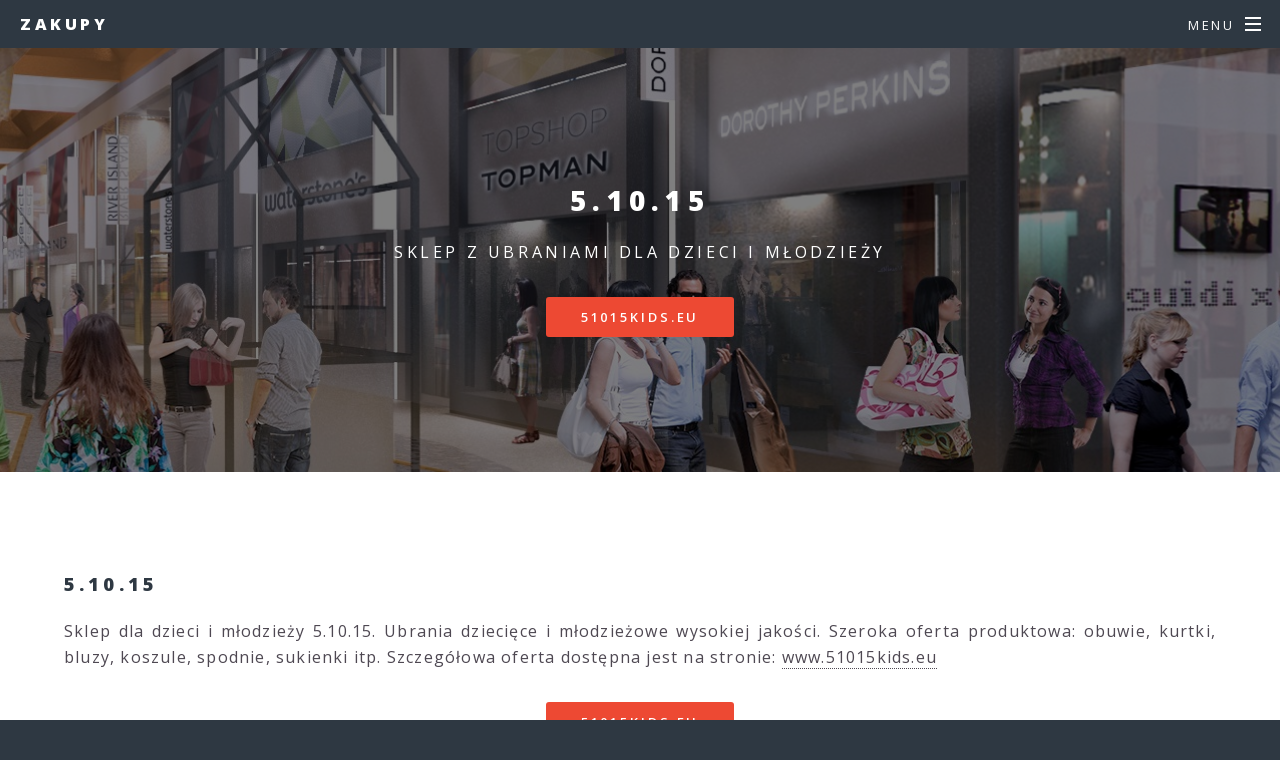

--- FILE ---
content_type: text/html
request_url: https://yoxa.pl/51015.html
body_size: 2523
content:
<!DOCTYPE HTML>
<!--
	Spectral by HTML5 UP
	html5up.net | @ajlkn
	Free for personal and commercial use under the CCA 3.0 license (html5up.net/license)
-->
<html>
	<head>
		<title>5.10.15 ☑️ sklep 51015kids.eu - odzież dla dzieci</title>
		<meta charset="utf-8" />
		<meta name="viewport" content="width=device-width, initial-scale=1, user-scalable=no" />
		<link rel="stylesheet" href="assets/css/main.css" />
		<link rel="icon" href="images/favicon.ico" type="image/x-icon" />
		<noscript><link rel="stylesheet" href="assets/css/noscript.css" /></noscript>
		<script type="text/javascript">
    function showHide(obj)
    {
    var nextObj = obj.nextSibling;
    while(!nextObj.tagName) nextObj = nextObj.nextSibling;
    nextObj.style.display = nextObj.style.display != 'block' ? 'block' : 'none';
    }
		</script>
<!-- Start of structured data-->
<script type="application/ld+json">
{ "@context" : "http://schema.org",
  "@type" : "LocalBusiness",
  "name" : "5.10.15 odzież dla dzieci",
  "description" : "",
  "alternateName" : "Sklep 51015kids.eu",
  "url" : "http://yoxa.pl/51015.html",
  "openingHours": "",
  "image": "http://yoxa.pl/images/image.jpg",
  "telephone" : "",
  "priceRange" : "",
  "address": 
  {     "@type": "PostalAddress",
        "addressLocality": "Polska",
        "postalCode": "00-000",
        "streetAddress": ""
      },
  "contactPoint" : 
    { "@type" : "ContactPoint",
      "telephone" : "",
      "contactType" : "customer service"
    } }
</script>
<!-- end of structured data-->		
	</head>
	<body class="is-preload">

		<!-- Page Wrapper -->
			<div id="page-wrapper">

				<!-- Header -->
					<header id="header">
						<h1><a href="index.html" title="">Zakupy</a></h1>
						<nav id="nav">
							<ul>
								<li class="special">
									<a href="#menu" class="menuToggle"><span>Menu</span></a>
									<div id="menu">
										<ul>
											<li><a href="index.html">Home</a></li>
											<li><a href="oferta.html">Oferta</a></li>
											<li><a href="promocje.html">Promocje</a></li>											
											<li><a href="kontakt.html">Kontakt</a></li>
										</ul>
									</div>
								</li>
							</ul>
						</nav>
					</header>

				<!-- Main -->
					<article id="main">
						<header>
							<h2>5.10.15</h2>
							<p>sklep z ubraniami dla dzieci i młodzieży</p>
							<ul class="actions special">
								<li><a href="go/51015kids.eu.html" target="_blank" class="button primary">51015kids.eu</a></li>
							</ul>							
						</header>
						<section class="wrapper style5">
							<div class="inner">
								<section>
								<h3>5.10.15</h3>
								</section>
<p align="justify">
Sklep dla dzieci i młodzieży 5.10.15. Ubrania dziecięce i młodzieżowe wysokiej jakości. Szeroka oferta produktowa: obuwie, kurtki, bluzy, koszule, spodnie, sukienki itp. Szczegółowa oferta dostępna jest na stronie: <a href="go/51015kids.eu.html" target="_blank" rel="nofollow" title="5.10.15 sklep online">www.51015kids.eu</a>
</p>
									<div class="box alt">
				<!-- 51015kids.eu -->									
<script type="text/javascript" id="lsi_rnd_6232176868063307">
(function() {
   for (var i=0, _rand_id = 'lsw_rnd_'; i<16; i++) {
       _rand_id += Math.floor(Math.random() * 10) % 10;
   }
   document.getElementById('lsi_rnd_6232176868063307').id = _rand_id;

   var _lsp_options = {
       src: 'https://34187_19e8822ed48624201359fd981ad02a7c.strefa-ofert.pl'
   };
   var _this = document.getElementById(_rand_id);
   var _lsp = document.createElement('script');
   _lsp.type = 'text/javascript';
   _lsp.async = false;
   _lsp.src = _lsp_options.src+'/js/master_pasaz.min.js',
   _lsp.onload = function(){
       lsPasaz.start(_lsp_options, _this);
   };
   _this.parentNode.insertBefore(_lsp,_this);
})();
</script>
									</div>



							<ul class="actions special">
<li><a href="go/51015kids.eu.html" target="_blank" rel="nofollow" class="button primary">51015kids.eu</a></li>
							</ul>
		
	
<p align="justify">
Odzieżowa oferta dla niemowlaków, dziewczynek i chłopców. Ubrania, buty i dodatki. Wyprzedaże kolekcji i promocje cenowe. Akcesoria dziecięce i zabawki. 
</p>
																	
								
							</div>
						</section>
				<!-- Two -->
					<section id="two" class="wrapper alt style2">
					
						<section class="spotlight">
<div class="image"><a href="go/51015kids.eu.html" target="_blank" rel="nofollow" ><img src="http://o.d.net.pl/img/51015kids.eu.jpg" alt="5.10.15" title="Sklep 5.10.15"/></a></div>
							<div class="content">
								<h3>5.10.15 sklep online</h3>
<p>

</p>
							<ul class="actions special">
<li><a href="go/51015kids.eu.html" target="_blank" rel="nofollow" class="button primary">51015kids.eu</a></li>
							</ul>
							</div>
						</section>
						
					</section>						
				<!-- Three -->	
						<section class="wrapper style5">
							<div class="inner">
							<h3>Dla dzieci i młodzieży w sieci sklepów 5.10.15</h3>
<p align="justify">
Sieć sklepów 5.10.15 oferuje szeroką gamę produktów dla dzieci i młodzieży. Asortyment sklepu obejmuje ubrania dla dzieci i młodzieży w różnych rozmiarach i stylach, zabawki, gry, książki, sprzęt sportowy, elektronikę, artykuły szkolne i biurowe oraz wiele innych produktów. Wszystkie produkty są wysokiej jakości i spełniają surowe standardy bezpieczeństwa, aby zapewnić najlepsze doświadczenie zakupowe dla dzieci i młodzieży.
<br><br>
Sieć sklepów 5.10.15 jest idealnym miejscem dla rodziców i opiekunów, którzy szukają produktów dla swoich dzieci w konkurencyjnych cenach. Sklep jest także idealny dla samych dzieci i młodzieży, którzy chcą znaleźć produkty odpowiednie dla swoich potrzeb i zainteresowań. W sklepie można znaleźć produkty najlepszych marek i producentów, a także wiele innych, mniej znanych marek, które oferują doskonałą jakość i wartość. Sklep 5.10.15 jest doskonałym miejscem do zakupów dla dzieci i młodzieży, oferując świetną jakość, wybór i ceny. 
</p>

								<hr />
							<ul class="actions special">
<li><a href="go/51015kids.eu.html" target="_blank" rel="nofollow" class="button primary">Aktualne promocje!</a></li>
							</ul>
		
<p align="justify">
 
</p>
																
								
							</div>
						</section>					
					</article>
					<section id="three" class="wrapper style3 special">					
						<div class="inner">
							<header class="major">
			<a onclick="showHide(this)" style=" cursor:pointer; "><small>More:</small></a>					
								<div style="display:none">							
<p align="justify">
<a href="index.html" title="">home</a> | 
<a href="http://d.net.pl/5-10-15" title="">d.net.pl/5-10-15</a> | 
</p>
								</div>
							</header>

						</div>
					</section>
				<!-- Footer -->
					<footer id="footer">
						<ul class="icons">
							<li><a href="#" class="icon brands fa-twitter"><span class="label">Twitter</span></a></li>
							<li><a href="#" class="icon brands fa-facebook-f"><span class="label">Facebook</span></a></li>
							<li><a href="#" class="icon brands fa-instagram"><span class="label">Instagram</span></a></li>
							<li><a href="#" class="icon brands fa-dribbble"><span class="label">Dribbble</span></a></li>
							<li><a href="#" class="icon solid fa-envelope"><span class="label">Email</span></a></li>
						</ul>
						<ul class="copyright">
							<li><a href="index.html">yoxa.pl</a></li>
						</ul>
					</footer>

			</div>

		<!-- Scripts -->
			<script src="assets/js/jquery.min.js"></script>
			<script src="assets/js/jquery.scrollex.min.js"></script>
			<script src="assets/js/jquery.scrolly.min.js"></script>
			<script src="assets/js/browser.min.js"></script>
			<script src="assets/js/breakpoints.min.js"></script>
			<script src="assets/js/util.js"></script>
			<script src="assets/js/main.js"></script>

	</body>
</html>